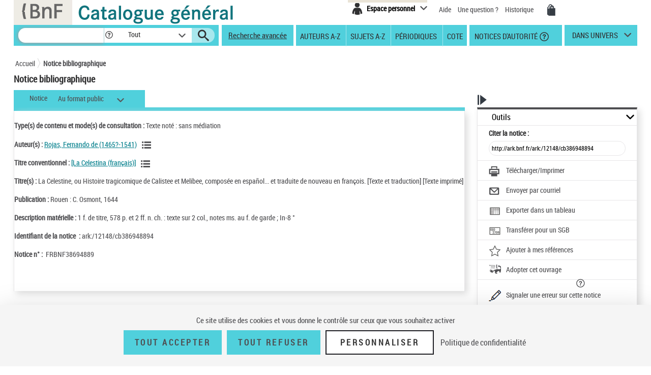

--- FILE ---
content_type: image/svg+xml;charset=ISO-8859-1
request_url: https://catalogue.bnf.fr/images/icones/ajouter-a-mes-notices.svg
body_size: 2704
content:
<?xml version="1.0" encoding="utf-8"?>
<!-- Generator: Adobe Illustrator 24.2.0, SVG Export Plug-In . SVG Version: 6.00 Build 0)  -->
<svg version="1.1" id="Calque_1" xmlns="http://www.w3.org/2000/svg" xmlns:xlink="http://www.w3.org/1999/xlink" x="0px" y="0px"
	 viewBox="0 0 110 100" style="enable-background:new 0 0 110 100;" xml:space="preserve">
<style type="text/css">
	.st0{fill:none;}
	.st1{fill:#D0CECE;}
	.st2{fill:#585857;}
</style>
<rect x="-130.99" y="-0.73" class="st0" width="110" height="100"/>
<rect y="0" class="st0" width="110" height="100"/>
<rect x="130" class="st0" width="110" height="100"/>
<rect x="260" class="st0" width="110" height="100"/>
<rect x="390" class="st0" width="110" height="100"/>
<rect x="520.01" class="st0" width="110" height="100"/>
<polygon class="st1" points="485.02,21.22 433.74,21.22 404.98,21.22 404.98,44.97 404.98,78.78 433.74,78.78 433.74,44.97 
	485.02,44.97 "/>
<path class="st2" d="M-31.12,48.52c-6.93-15.11-24.96-25.24-44.87-25.24h-0.09c-19.86,0.03-37.86,10.17-44.78,25.24l-0.34,0.76
	l0.34,0.76c6.93,15.11,24.96,25.24,44.87,25.24h0.09c19.87-0.03,37.86-10.17,44.78-25.24l0.34-0.76L-31.12,48.52z M-75.99,67.67
	c-10.89,0-19.73-8.24-19.73-18.4c0-10.16,8.83-18.4,19.73-18.4c10.9,0,19.73,8.24,19.73,18.4C-56.26,59.43-65.09,67.67-75.99,67.67z
	"/>
<ellipse class="st2" cx="-75.99" cy="49.27" rx="10.71" ry="9.99"/>
<path class="st2" d="M623.09,83.22h-96.16V16.78h96.16V83.22z M532.91,77.24h84.2V22.76h-84.2V77.24z"/>
<g>
	<path class="st2" d="M233.08,23h-18.64V3.11h-58.89V23h-18.64v51.07h18.64v22.82h58.89V74.07h18.64V23z M161.54,9.09h46.93V21.6
		h-46.93V9.09z M227.1,68.09h-84.2V28.98h84.2V68.09z"/>
	<rect x="147.7" y="51.43" class="st2" width="74.6" height="8.48"/>
</g>
<path class="st2" d="M270.79,16.78v66.45h88.41V16.78H270.79z M349.37,22.76L315,59.91l-34.37-37.15H349.37z M276.78,77.24V27.41
	L315,68.72l38.22-41.31v49.83H276.78z"/>
<path class="st2" d="M400.79,16.78v66.45h88.41V16.78H400.79z M483.22,31.45h-14.38v-8.69h14.38V31.45z M434.94,56.07V45.26h15.46
	v10.81H434.94z M450.4,57.57v10.81h-15.46V57.57H450.4z M433.44,56.07h-15.46V45.26h15.46V56.07z M434.94,43.76V32.95h15.46v10.81
	H434.94z M451.89,45.26h15.46v10.81h-15.46V45.26z M451.89,43.76V32.95h15.46v10.81H451.89z M451.89,31.45v-8.69h15.46v8.69H451.89z
	 M450.4,31.45h-15.46v-8.69h15.46V31.45z M433.44,31.45h-15.46v-8.69h15.46V31.45z M433.44,32.95v10.81h-15.46V32.95H433.44z
	 M416.48,43.76h-9.71V32.95h9.71V43.76z M416.48,45.26v10.81h-9.71V45.26H416.48z M416.48,57.57v10.81h-9.71V57.57H416.48z
	 M417.98,57.57h15.46v10.81h-15.46V57.57z M433.44,69.87v7.37h-15.46v-7.37H433.44z M434.94,69.87h15.46v7.37h-15.46V69.87z
	 M451.89,69.87h15.46v7.37h-15.46V69.87z M451.89,68.38V57.57h15.46v10.81H451.89z M468.85,57.57h14.38v10.81h-14.38V57.57z
	 M468.85,56.07V45.26h14.38v10.81H468.85z M468.85,43.76V32.95h14.38v10.81H468.85z M416.48,22.76v8.69h-9.71v-8.69H416.48z
	 M406.78,69.87h9.71v7.37h-9.71V69.87z M468.85,77.24v-7.37h14.38v7.37H468.85z"/>
<path class="st2" d="M540.36,48.11h-4.45V26.06h4.45V48.11z"/>
<path class="st2" d="M553.33,42.32c0-0.9-0.23-1.57-0.69-2.04c-0.46-0.46-1.29-0.94-2.51-1.43c-2.21-0.84-3.8-1.82-4.77-2.95
	c-0.97-1.13-1.45-2.45-1.45-3.99c0-1.85,0.66-3.35,1.98-4.47s2.99-1.69,5.02-1.69c1.36,0,2.56,0.29,3.62,0.86
	c1.06,0.57,1.88,1.38,2.45,2.42c0.57,1.04,0.86,2.22,0.86,3.54h-4.44c0-1.03-0.22-1.82-0.66-2.35c-0.44-0.54-1.08-0.81-1.9-0.81
	c-0.78,0-1.39,0.23-1.82,0.69c-0.43,0.46-0.65,1.08-0.65,1.85c0,0.61,0.24,1.15,0.73,1.64c0.48,0.49,1.34,1,2.57,1.52
	c2.15,0.78,3.71,1.73,4.69,2.86c0.98,1.13,1.46,2.57,1.46,4.32c0,1.92-0.61,3.41-1.83,4.5c-1.22,1.08-2.88,1.62-4.98,1.62
	c-1.42,0-2.72-0.3-3.89-0.88s-2.09-1.42-2.75-2.51c-0.66-1.09-0.99-2.38-0.99-3.86h4.47c0,1.27,0.25,2.2,0.74,2.77
	c0.49,0.58,1.3,0.86,2.42,0.86C552.55,44.79,553.33,43.97,553.33,42.32z"/>
<path class="st2" d="M576.18,39.07c0,2.96-0.7,5.25-2.1,6.89c-1.4,1.64-3.34,2.45-5.82,2.45c-2.48,0-4.41-0.81-5.83-2.43
	c-1.42-1.62-2.13-3.89-2.15-6.81V35.4c0-3.03,0.7-5.39,2.1-7.09s3.35-2.55,5.84-2.55c2.45,0,4.38,0.83,5.8,2.51
	c1.42,1.67,2.13,4.01,2.15,7.03V39.07z M571.72,35.37c0-1.99-0.28-3.47-0.85-4.44c-0.57-0.97-1.45-1.45-2.63-1.45
	c-1.18,0-2.05,0.47-2.62,1.4c-0.57,0.93-0.86,2.35-0.88,4.26v3.92c0,1.93,0.29,3.35,0.86,4.26c0.58,0.92,1.46,1.37,2.67,1.37
	c1.16,0,2.02-0.45,2.59-1.34c0.57-0.89,0.86-2.28,0.86-4.16V35.37z"/>
<path class="st2" d="M567.98,73.93h-12.99V70.9l5.97-7.59c0.76-1.05,1.32-1.97,1.67-2.76s0.54-1.55,0.54-2.28
	c0-0.98-0.17-1.75-0.51-2.3s-0.83-0.83-1.46-0.83c-0.7,0-1.25,0.33-1.66,0.97s-0.61,1.55-0.61,2.73h-4.3c0-1.36,0.28-2.59,0.84-3.71
	s1.35-1.99,2.36-2.61s2.17-0.93,3.44-0.93c1.97,0,3.5,0.55,4.58,1.63c1.08,1.08,1.63,2.63,1.63,4.63c0,1.24-0.3,2.5-0.9,3.78
	c-0.6,1.28-1.69,2.85-3.26,4.72l-2.83,4.04h7.5V73.93z"/>
<path class="st2" d="M583.51,54.35l-6.97,19.58h-4.52l6.99-18.49h-8.84v-3.56h13.34V54.35z"/>
<path class="st2" d="M598.99,64.82c0,3.05-0.55,5.38-1.66,7c-1.11,1.61-2.68,2.42-4.73,2.42c-2.03,0-3.6-0.79-4.7-2.35
	c-1.11-1.57-1.68-3.82-1.72-6.75v-4.16c0-3.04,0.55-5.36,1.65-6.97c1.1-1.61,2.68-2.42,4.74-2.42c2.06,0,3.64,0.79,4.74,2.39
	c1.1,1.6,1.66,3.87,1.68,6.83V64.82z M594.69,60.35c0-1.73-0.17-3.04-0.51-3.91c-0.34-0.87-0.88-1.3-1.61-1.3
	c-1.36,0-2.07,1.59-2.12,4.77v5.5c0,1.78,0.17,3.1,0.52,3.97s0.89,1.3,1.63,1.3c0.7,0,1.21-0.41,1.55-1.22s0.51-2.06,0.54-3.73
	V60.35z"/>
<path class="st2" d="M610.08,65.41c-0.91,0.93-1.9,1.39-2.98,1.39c-1.67,0-3-0.67-3.96-2.02c-0.96-1.35-1.45-3.15-1.45-5.4
	c0-1.45,0.27-2.79,0.82-3.99s1.3-2.14,2.28-2.81c0.98-0.67,2.06-1,3.26-1c1.24,0,2.35,0.37,3.32,1.11c0.97,0.73,1.72,1.79,2.26,3.17
	c0.54,1.38,0.8,2.95,0.8,4.7v1.56c0,3.76-0.83,6.69-2.48,8.81s-3.99,3.19-7.02,3.23h-0.44v-3.69h0.29c1.67-0.01,2.94-0.45,3.78-1.3
	C609.4,68.31,609.9,67.05,610.08,65.41z M608.19,63.44c0.83,0,1.48-0.57,1.95-1.7v-1.97c0-1.45-0.2-2.57-0.59-3.4
	c-0.39-0.83-0.9-1.23-1.53-1.23c-0.61,0-1.11,0.41-1.49,1.22c-0.38,0.81-0.57,1.8-0.57,2.98c0,1.27,0.2,2.27,0.59,3.01
	S607.49,63.44,608.19,63.44z"/>
<path class="st2" d="M22.54,99.98l6.19-36.17L2.45,38.21l36.31-5.29L54.99,0.02l16.25,32.9l36.31,5.27L81.28,63.8l6.21,36.16
	L55.01,82.9L22.54,99.98z M15,42.29l20.01,19.49l-4.71,27.53l24.72-13l24.73,12.99l-4.73-27.53l20-19.5l-27.64-4.01L54.99,13.21
	L42.64,38.26L15,42.29z"/>
</svg>
